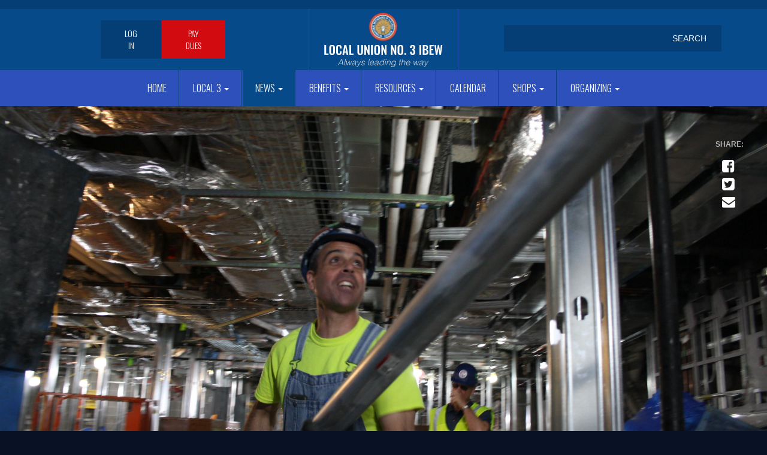

--- FILE ---
content_type: text/html; charset=UTF-8
request_url: https://local3ibew.org/updates?page=0
body_size: 7930
content:
<!DOCTYPE html>
<html  lang="en" dir="ltr" prefix="content: http://purl.org/rss/1.0/modules/content/  dc: http://purl.org/dc/terms/  foaf: http://xmlns.com/foaf/0.1/  og: http://ogp.me/ns#  rdfs: http://www.w3.org/2000/01/rdf-schema#  schema: http://schema.org/  sioc: http://rdfs.org/sioc/ns#  sioct: http://rdfs.org/sioc/types#  skos: http://www.w3.org/2004/02/skos/core#  xsd: http://www.w3.org/2001/XMLSchema# ">
  <head>
    <meta charset="utf-8" />
<noscript><style>form.antibot * :not(.antibot-message) { display: none !important; }</style>
</noscript><meta property="og:site_name" content="UCOMM Template" />
<meta property="og:url" content="https://local3ibew.org/updates" />
<meta property="og:title" content="Latest News" />
<meta name="Generator" content="Drupal 10 (https://www.drupal.org)" />
<meta name="MobileOptimized" content="width" />
<meta name="HandheldFriendly" content="true" />
<meta name="viewport" content="width=device-width, initial-scale=1, shrink-to-fit=no" />
<meta http-equiv="x-ua-compatible" content="ie=edge" />
<link rel="icon" href="/themes/ucommbase/favicon.ico" type="image/vnd.microsoft.icon" />

    <title>Latest News | Local Union No. 3 IBEW</title>
    <meta name="viewport" content="width=device-width, initial-scale=1.0, maximum-scale=1.0, user-scalable=no" />
    <link rel="stylesheet" media="all" href="/sites/default/files/css/css_BCw1jMV0wFu6F3ViEjRcikDwYZL3Il9UTqX0mKAau-g.css?delta=0&amp;language=en&amp;theme=ucommbase&amp;include=eJwrriwuSc3VT0osTtVJys8vKS4pSizQT8_JT0rM0S0uqczJzEvXKU3Oz80FKUGXKMtMLS_WB5N6ufkppTnIhsBZAMSiJ5I" />
<link rel="stylesheet" media="all" href="/sites/default/files/css/css_6uptrTVbN73cBIBKMMfbovXKe1KiCUpDKG5VqzEjmcw.css?delta=1&amp;language=en&amp;theme=ucommbase&amp;include=eJwrriwuSc3VT0osTtVJys8vKS4pSizQT8_JT0rM0S0uqczJzEvXKU3Oz80FKUGXKMtMLS_WB5N6ufkppTnIhsBZAMSiJ5I" />
<link rel="stylesheet" media="print" href="/sites/default/files/css/css_Bkie9H7AiWvqwFVp9nz6Cjs6_grSu3EdKR6JDLelVVQ.css?delta=2&amp;language=en&amp;theme=ucommbase&amp;include=eJwrriwuSc3VT0osTtVJys8vKS4pSizQT8_JT0rM0S0uqczJzEvXKU3Oz80FKUGXKMtMLS_WB5N6ufkppTnIhsBZAMSiJ5I" />
<link rel="stylesheet" media="all" href="/sites/default/files/css/css_J1Slh-t6_n-riqxjHwqAajn7_M2lFA3l714GBeGoQSI.css?delta=3&amp;language=en&amp;theme=ucommbase&amp;include=eJwrriwuSc3VT0osTtVJys8vKS4pSizQT8_JT0rM0S0uqczJzEvXKU3Oz80FKUGXKMtMLS_WB5N6ufkppTnIhsBZAMSiJ5I" />

    
    <link href="https://fonts.googleapis.com/css?family=Lora:400,700|Oswald:300,400,700" rel="stylesheet">
    <script src="https://use.fontawesome.com/607be7437e.js"></script>
	
	
    <link rel="apple-touch-icon" sizes="60×60" href="/themes/ucommbase/images/shortcut.png">
	<link rel="apple-touch-icon" sizes="76×76" href="/themes/ucommbase/images/shortcut.png">
	<link rel="apple-touch-icon" sizes="120×120" href="/themes/ucommbase/images/shortcut.png">
	<link rel="apple-touch-icon" sizes="152×152" href="/themes/ucommbase/images/shortcut.png">
	<link rel="apple-touch-icon" sizes="180×180" href="/themes/ucommbase/images/shortcut.png">

	<link rel="icon" sizes="192×192" href="/themes/ucommbase/images/shortcut.png">
	<link rel="icon" sizes="128×128" href="/themes/ucommbase/images/shortcut.png">
	
	<!-- Facebook Pixel Code -->
	<script>
	!function(f,b,e,v,n,t,s)
	{if(f.fbq)return;n=f.fbq=function(){n.callMethod?
	n.callMethod.apply(n,arguments):n.queue.push(arguments)};
	if(!f._fbq)f._fbq=n;n.push=n;n.loaded=!0;n.version='2.0';
	n.queue=[];t=b.createElement(e);t.async=!0;
	t.src=v;s=b.getElementsByTagName(e)[0];
	s.parentNode.insertBefore(t,s)}(window,document,'script',
	'https://connect.facebook.net/en_US/fbevents.js');
	 fbq('init', '358361128391032'); 
	fbq('track', 'PageView');
	</script>
	<noscript>
	 <img height="1" width="1" 
	src="https://www.facebook.com/tr?id=358361128391032&ev=PageView
	&noscript=1"/>
	</noscript>
	<!-- End Facebook Pixel Code -->
	
  </head>
  <body class="layout-no-sidebars page-view-updates path-updates">
    <a href="#main-content" class="visually-hidden focusable skip-link">
      Skip to main content
    </a>
    
      <div class="dialog-off-canvas-main-canvas" data-off-canvas-main-canvas>
          <div id="page-wrapper">
	
	      <section class="top" role="contentinfo">
        <div class="row region region-top">
    <section class="views-element-container block block-views block-views-blockevents-block-3 clearfix" id="block-views-block-events-block-3">
  
    

      <div class="form-group"><div class="view view-events view-id-events view-display-id-block_3 js-view-dom-id-9d62e348a54fe818791050649db4781ed72912f007a1fc5a75a9421dc2c40938">
  
    
      
  
          </div>
</div>

  </section>


  </div>

    </section>
      
    <header class="navbar navbar-expand-xl navbar-default container" id="navbar-main" id="navbar" role="banner">
      
      <div class="navbar-header">
	      
	      
	      <div id="nav-search-container">
		   
		    <div id="mobile-search-wrapper">
			    <a href="#" id="mobile-search-btn"></a>
		    </div>
		    
		     	          <button type="button" class="navbar-toggle" data-toggle="collapse" data-target="#navbar-collapse">
	            <span class="sr-only">Toggle navigation</span>
	            <span class="icon-bar"></span>
	            <span class="icon-bar"></span>
	            <span class="icon-bar"></span>
	          </button>
	          
	        	        
	    </div>
	      
	     
          <div class="row region region-navigation">
    <nav role="navigation" aria-labelledby="block-ucommbase-account-menu-menu" id="block-ucommbase-account-menu">
            <h2 class="sr-only" id="block-ucommbase-account-menu-menu">User account menu</h2>

      
            <a href="#" id="user-menu-mobile"></a>
      <ul id="block-ucommbase-account-menu" class="clearfix menu nav navbar-nav navbar-right">
                            <li>
        <a href="/user/login" data-drupal-link-system-path="user/login">Log in</a>
                  </li>
                        <li>
        <a href="/local-3-dues" class="dues-nav" data-drupal-link-system-path="node/4241">Pay Dues</a>
                  </li>
        </ul>
    <a href="/node/4241/" class="dues-nav-mobile">PAY DUES</a>
  


  </nav>
      <a class="logo navbar-btn" href="/" title="Home" rel="home">
      <img src="/themes/ucommbase/logo.svg" alt="Home" id="desktop-logo" />
      <img src="/themes/ucommbase/logo-mobile.svg" alt="Home" id="mobile-logo" />
    </a>
        <a class="name navbar-brand" href="/" title="Home" rel="home">Local Union No. 3 IBEW</a>
    <div class="search-block-form block block-search block-search-form-block" data-drupal-selector="search-block-form" id="block-ucommbase-searchform" role="search">
  
    
    <div class="content container-inline">
        <div class="content container-inline">
      <form action="/search/sitesearch" method="get" id="search-block-form" accept-charset="UTF-8" class="search-form search-block-form form-row">
  <div class="form-item js-form-item form-type-search js-form-type-search form-item-keys js-form-item-keys form-no-label">
      <label for="edit-keys" class="control-label sr-only">Search</label>
  
  
  <input title="Enter the terms you wish to search for." data-drupal-selector="edit-keys" type="search" id="edit-keys" name="keys" value="" size="15" maxlength="128" class="form-search" />

  
  
  </div>
<div data-drupal-selector="edit-actions" class="form-actions form-group js-form-wrapper form-wrapper" id="edit-actions"><input data-drupal-selector="edit-submit" type="submit" id="edit-submit" value="Search" class="button js-form-submit form-submit btn btn-primary" /></div>

</form>

    </div>
  
  </div>
</div>

  </div>

                
      </div>

                    <div id="navbar-collapse" class="navbar-collapse collapse">
            <div class="row region region-navigation-collapsible">
    <nav role="navigation" aria-labelledby="block-mainnavigation-menu" id="block-mainnavigation">
            <h2 class="sr-only" id="block-mainnavigation-menu">Main navigation</h2>

      
              <ul id="block-mainnavigation" class="clearfix menu nav navbar-nav">
                            <li>
        <a href="/" data-drupal-link-system-path="&lt;front&gt;">Home</a>
                  </li>
                        <li class="expanded dropdown">
        <a href="/" class="dropdown-toggle" data-toggle="dropdown">Local 3 <span class="caret"></span></a>
                                  <ul id="block-mainnavigation" class="clearfix menu dropdown-menu">
                            <li>
        <a href="/officers-staff" data-drupal-link-system-path="officers-staff">Officers &amp; Staff</a>
                  </li>
                        <li>
        <a href="/contact-us" target="_self" data-drupal-link-system-path="node/144">Contact Us</a>
                  </li>
                        <li>
        <a href="/club-directory" data-drupal-link-system-path="club-directory">Club Directory</a>
                  </li>
                        <li>
        <a href="/retiree-directory" data-drupal-link-system-path="retiree-directory">Retiree Directory</a>
                  </li>
                        <li>
        <a href="/political-action" target="_self" data-drupal-link-system-path="node/91">Political Action</a>
                  </li>
                        <li>
        <a href="/ibew-code-excellence" data-drupal-link-system-path="node/1900">IBEW Code of Excellence</a>
                  </li>
                        <li>
        <a href="/help-preserve-henry-millers-legacy" data-drupal-link-system-path="node/4236">IBEW Museum</a>
                  </li>
                        <li>
        <a href="https://harryvanarsdalejr.org/" target="_blank">Harry Van Arsdale Jr.</a>
                  </li>
                        <li>
        <a href="https://www.flickr.com/photos/local3ibew/albums" target="_blank">Photos</a>
                  </li>
                        <li>
        <a href="/videos" data-drupal-link-system-path="videos">Videos</a>
                  </li>
                        <li>
        <a href="/justshowup" data-drupal-link-system-path="node/4504">Just Show Up</a>
                  </li>
        </ul>
  
            </li>
                        <li class="expanded dropdown active">
        <a href="/archive" class="dropdown-toggle" data-toggle="dropdown">News <span class="caret"></span></a>
                                  <ul id="block-mainnavigation" class="clearfix menu dropdown-menu">
                            <li>
        <a href="/taxonomy/term/139" target="_self" data-drupal-link-system-path="taxonomy/term/139">Business Managers Message</a>
                  </li>
                        <li>
        <a href="/taxonomy/term/3" target="_self" data-drupal-link-system-path="taxonomy/term/3">News</a>
                  </li>
                        <li>
        <a href="/taxonomy/term/2" target="_self" data-drupal-link-system-path="taxonomy/term/2">PAC News</a>
                  </li>
                        <li>
        <a href="/taxonomy/term/143" target="_self" data-drupal-link-system-path="taxonomy/term/143">Club News</a>
                  </li>
                        <li>
        <a href="/taxonomy/term/165" data-drupal-link-system-path="taxonomy/term/165">Retiree News</a>
                  </li>
                        <li class="active">
        <a href="/updates" target="_self" data-drupal-link-system-path="updates">Archive</a>
                  </li>
        </ul>
  
            </li>
                        <li class="expanded dropdown">
        <a href="https://www.jibei.org/" class="dropdown-toggle" data-toggle="dropdown">Benefits <span class="caret"></span></a>
                                  <ul id="block-mainnavigation" class="clearfix menu dropdown-menu">
                            <li>
        <a href="https://www.jibei.org/" target="_blank">JIBEI Benefits</a>
                  </li>
                        <li>
        <a href="http://www.ibew.org/Pension-Reciprocity" target="_blank">Pension &amp; Reciprocity Dept.</a>
                  </li>
                        <li>
        <a href="/death-benefit" target="_self" data-drupal-link-system-path="node/3835">Death Benefit Society</a>
                  </li>
                        <li>
        <a href="https://www.nebf.com/" target="_blank">NEBF</a>
                  </li>
        </ul>
  
            </li>
                        <li class="expanded dropdown">
        <a href="/" class="dropdown-toggle" data-toggle="dropdown">Resources <span class="caret"></span></a>
                                  <ul id="block-mainnavigation" class="clearfix menu dropdown-menu">
                            <li>
        <a href="https://local3ibew.org/political-action">Register to Vote</a>
                  </li>
                        <li>
        <a href="/local-3-dues" target="_self" data-drupal-link-system-path="node/4241">Dues</a>
                  </li>
                        <li>
        <a href="/sign-up" target="_self" data-drupal-link-system-path="node/147">Rank &amp; File Sign-up</a>
                  </li>
                        <li>
        <a href="https://local3ibew.org/news/updating-member-information">Change of Address Form</a>
                  </li>
                        <li>
        <a href="/anti-discrimination-harassment" target="_self" data-drupal-link-system-path="node/4274">Anti-Discrimination &amp; Harassment</a>
                  </li>
                        <li>
        <a href="/local-3-mentor-program" target="_self" data-drupal-link-system-path="node/1942">Mentor Program</a>
                  </li>
                        <li>
        <a href="/mij-boot-camp" data-drupal-link-system-path="node/1946">MIJ Bootcamp</a>
                  </li>
                        <li>
        <a href="/news/national-child-id-program" target="_self" data-drupal-link-system-path="node/3784">National Child ID Program</a>
                  </li>
                        <li>
        <a href="/covid19" data-drupal-link-system-path="node/4855">COVID-19</a>
                  </li>
        </ul>
  
            </li>
                        <li>
        <a href="/upcoming-dates" target="_self" data-drupal-link-system-path="upcoming-dates">Calendar</a>
                  </li>
                        <li class="expanded dropdown">
        <a href="http://local3.ucommbeta.com/sites/default/files/2018-10/Supply_2-2-2018%20%282%29.pdf" class="dropdown-toggle" data-toggle="dropdown">Shops <span class="caret"></span></a>
                                  <ul id="block-mainnavigation" class="clearfix menu dropdown-menu">
                            <li>
        <a href="http://www.nyeca.org/" target="_blank">NECA NY</a>
                  </li>
                        <li>
        <a href="https://local3ibew.org/sites/default/files/2025-01/Local-Union-3-IBEW-Manufacturing-Shops-as-of-January-21-2025.docx.pdf" target="_blank">Manufacturing</a>
                  </li>
                        <li>
        <a href="https://local3ibew.org/sites/default/files/2025-07/Supply-Shop-List-7-18-2025.pdf" target="_blank">Supply</a>
                  </li>
        </ul>
  
            </li>
                        <li class="expanded dropdown">
        <a href="/" class="dropdown-toggle" data-toggle="dropdown">Organizing <span class="caret"></span></a>
                                  <ul id="block-mainnavigation" class="clearfix menu dropdown-menu">
                            <li>
        <a href="/organize-now" data-drupal-link-system-path="node/4628">Organize Your Workplace</a>
                  </li>
                        <li>
        <a href="/union-facts" data-drupal-link-system-path="node/4629">Union Facts</a>
                  </li>
                        <li>
        <a href="/bring-local-3-your-shop" data-drupal-link-system-path="node/4630">Bring Local 3 to Your Shop</a>
                  </li>
                        <li>
        <a href="/contact-organizer" data-drupal-link-system-path="node/4631">Contact an Organizer</a>
                  </li>
        </ul>
  
            </li>
        </ul>
  



  </nav>

  </div>

        </div>
            
    </header>
  
	    	          <div class="banner" role="banner">
	          
              <div class="row region region-banner">
    <section class="views-element-container block block-views block-views-blockbanner-images-block-2 clearfix" id="block-views-block-banner-images-block-2">
  
    

      <div class="form-group"><div class="banner-image banner-interior view view-banner-images view-id-banner_images view-display-id-block_2 js-view-dom-id-0ae5495e8971760f231e7f09a71620d4c70083042db959f766c726fec98a172a">
  
    
      
      <div class="view-content">
          <div>
    <div class="views-field views-field-field-interior-banner"><div class="field-content"><div class="_1863" style="background-image: url('https://local3ibew.org/sites/default/files/styles/interior_banner/public/2018-11/41542596834_290f16f443_o.jpg?h=7a1e2578&amp;itok=WqU0TcUq');">
  &nbsp;
</div>
</div></div>
  </div>

    </div>
  
          </div>
</div>

  </section>

  <div class="title-wrapper">
	<div class="main-container container">
  <h1 class="col-md-8 col-md-offset-2 page-header"><span class="title-span">Latest News</span></h1>
  </div>
</div>


  </div>

            
            <!-- social sharing options  web sharing-->
			    <div id="social-sharing-wrapper">
				    <a href="https://www.facebook.com/sharer/sharer.php?u=https://local3ibew.org/updates" target="_blank"class="btn-social fb">facebook</a>
				    <a href="https://twitter.com/home?status=https://local3ibew.org/updates" target="_blank" class="btn-social tw">twitter</a>
				    <a href="mailto:?subject=&amp;body=Check out this story I came across https://local3ibew.org/updates" class="btn-social email">email</a>
			    </div>
			<!-- end social sharing web sharing-->
            <!--<div class="title-wrapper">
	          <div class="main-container container">
		          <h1 class="col-md-8 col-md-offset-2 page-header"></h1>
		      </div>
	      </div>-->
          	</div>
		    


  <div role="main" class="main-container container js-quickedit-main-content">
    <div class="row">

                              <div class="col-sm-12" role="heading">
              <div data-drupal-messages-fallback class="hidden"></div>


          </div>
              
            
                  <section class="main-content col order-last col-sm-12" id="content" role="main">

                
                
                
                                      
                  
                          <a id="main-content"></a>
              <div class="views-element-container form-group"><div class="updates-page updates col-md-8 col-md-offset-2 view view-updates view-id-updates view-display-id-page_1 js-view-dom-id-545aed8ed32c5c0e5e083419fbe08c00e980c878cda95397b3d140daf7d23240">
  
    
      
      <div class="view-content">
          <div class="views-row">
    <div class="update-image-wrapper">
  <a href="/news/apprentice-committee-swearing-monthly-meeting"><img loading="lazy" src="/sites/default/files/styles/regular_image/public/update_image/unnamed%20%2850%29_3.jpg?itok=Hzvng2CV" width="800" height="517" alt="" typeof="Image" />

</a>

</div><div class="views-field views-field-nothing"><span class="field-content"><a href="/node/6655">
<div class="update-wrapper">
<div class="inner-update-wrapper">
<div class="date-update-wrapper">
<span class="date"><time datetime="2026-01-21T12:00:00Z" class="datetime">Jan 21, 2026</time>
</span> - News
</div>
<h2>Apprentice Committee Swearing-in at Monthly Meeting</h2>
</div>
</div>
</a></span></div>
  </div>
    <div class="views-row">
    <div class="update-image-wrapper">
  <a href="/news/us-district-court-reverses-stop-work-order-empire-wind"><img loading="lazy" src="/sites/default/files/styles/regular_image/public/update_image/unnamed%20%2849%29_0.jpg?itok=jqsw3hVc" width="800" height="517" alt="" typeof="Image" />

</a>

</div><div class="views-field views-field-nothing"><span class="field-content"><a href="/node/6654">
<div class="update-wrapper">
<div class="inner-update-wrapper">
<div class="date-update-wrapper">
<span class="date"><time datetime="2026-01-21T12:00:00Z" class="datetime">Jan 21, 2026</time>
</span> - News
</div>
<h2>U.S District Court Reverses Stop-Work Order on Empire Wind</h2>
</div>
</div>
</a></span></div>
  </div>
    <div class="views-row">
    <div class="update-image-wrapper">
  <a href="/news/ewmc-36th-annual-leadership-conference"><img loading="lazy" src="/sites/default/files/styles/regular_image/public/update_image/unnamed%20%2848%29_3.jpg?itok=7nDxUkJh" width="800" height="517" alt="" typeof="Image" />

</a>

</div><div class="views-field views-field-nothing"><span class="field-content"><a href="/node/6653">
<div class="update-wrapper">
<div class="inner-update-wrapper">
<div class="date-update-wrapper">
<span class="date"><time datetime="2026-01-21T12:00:00Z" class="datetime">Jan 21, 2026</time>
</span> - News
</div>
<h2>EWMC 36th Annual Leadership Conference</h2>
</div>
</div>
</a></span></div>
  </div>
    <div class="views-row">
    <div class="update-image-wrapper">
  <a href="/news/man-action"><img loading="lazy" src="/sites/default/files/styles/regular_image/public/update_image/unnamed%20%2846%29_3.jpg?itok=2xoIrj3R" width="800" height="517" alt="" typeof="Image" />

</a>

</div><div class="views-field views-field-nothing"><span class="field-content"><a href="/node/6652">
<div class="update-wrapper">
<div class="inner-update-wrapper">
<div class="date-update-wrapper">
<span class="date"><time datetime="2026-01-21T12:00:00Z" class="datetime">Jan 21, 2026</time>
</span> - Business Managers Message
</div>
<h2>Man of Action</h2>
</div>
</div>
</a></span></div>
  </div>
    <div class="views-row">
    <div class="update-image-wrapper">
  <a href="/news/martin-luther-king-day-2026"><img loading="lazy" src="/sites/default/files/styles/regular_image/public/update_image/Screenshot%202026-01-16%20at%203.07.24%20PM.png?itok=25xlL1DP" width="800" height="517" alt="" typeof="Image" />

</a>

</div><div class="views-field views-field-nothing"><span class="field-content"><a href="/node/6646">
<div class="update-wrapper">
<div class="inner-update-wrapper">
<div class="date-update-wrapper">
<span class="date"><time datetime="2026-01-16T12:00:00Z" class="datetime">Jan 16, 2026</time>
</span> - News
</div>
<h2>Martin Luther King Day 2026</h2>
</div>
</div>
</a></span></div>
  </div>
    <div class="views-row">
    <div class="update-image-wrapper">
  <a href="/news/canceled-secret-ballot-election-election-board"><img loading="lazy" src="/sites/default/files/styles/regular_image/public/update_image/unnamed%20%281%29_4_0.jpg?itok=0jMCibYU" width="800" height="517" alt="" typeof="Image" />

</a>

</div><div class="views-field views-field-nothing"><span class="field-content"><a href="/node/6645">
<div class="update-wrapper">
<div class="inner-update-wrapper">
<div class="date-update-wrapper">
<span class="date"><time datetime="2026-01-09T12:00:00Z" class="datetime">Jan 09, 2026</time>
</span> - News
</div>
<h2>CANCELED: Secret Ballot Election of the Election Board</h2>
</div>
</div>
</a></span></div>
  </div>
    <div class="views-row">
    <div class="update-image-wrapper">
  <a href="/news/work-opportunity-javits-center"><img loading="lazy" src="/sites/default/files/styles/regular_image/public/update_image/unnamed%20%2839%29_0.jpg?itok=6XK50083" width="800" height="517" alt="" typeof="Image" />

</a>

</div><div class="views-field views-field-nothing"><span class="field-content"><a href="/node/6642">
<div class="update-wrapper">
<div class="inner-update-wrapper">
<div class="date-update-wrapper">
<span class="date"><time datetime="2026-01-06T12:00:00Z" class="datetime">Jan 06, 2026</time>
</span> - News
</div>
<h2>Work Opportunity at the Javits Center</h2>
</div>
</div>
</a></span></div>
  </div>
    <div class="views-row">
    <div class="update-image-wrapper">
  <a href="/news/trumps-latest-attack-offshore-wind-green-energy-jobs"><img loading="lazy" src="/sites/default/files/styles/regular_image/public/update_image/unnamed%20%2821%29.png?itok=iJ1BgON2" width="800" height="517" alt="" typeof="Image" />

</a>

</div><div class="views-field views-field-nothing"><span class="field-content"><a href="/node/6640">
<div class="update-wrapper">
<div class="inner-update-wrapper">
<div class="date-update-wrapper">
<span class="date"><time datetime="2026-01-06T12:00:00Z" class="datetime">Jan 06, 2026</time>
</span> - News
</div>
<h2>Trump’s Latest Attack on Offshore Wind &amp; Green Energy Jobs</h2>
</div>
</div>
</a></span></div>
  </div>
    <div class="views-row">
    <div class="update-image-wrapper">
  <a href="/news/nurses-authorize-strike-safe-staffing-better-patient-care"><img loading="lazy" src="/sites/default/files/styles/regular_image/public/update_image/unnamed%20%2838%29_0.jpg?itok=5L9yu3Q_" width="800" height="517" alt="" typeof="Image" />

</a>

</div><div class="views-field views-field-nothing"><span class="field-content"><a href="/node/6641">
<div class="update-wrapper">
<div class="inner-update-wrapper">
<div class="date-update-wrapper">
<span class="date"><time datetime="2026-01-06T12:00:00Z" class="datetime">Jan 06, 2026</time>
</span> - News
</div>
<h2>Nurses Authorize Strike for Safe Staffing &amp; Better Patient Care</h2>
</div>
</div>
</a></span></div>
  </div>
    <div class="views-row">
    <div class="update-image-wrapper">
  <a href="/news/happy-new-year-1"><img loading="lazy" src="/sites/default/files/styles/regular_image/public/update_image/unnamed%20%2822%29.png?itok=lxaEXuBO" width="800" height="517" alt="" typeof="Image" />

</a>

</div><div class="views-field views-field-nothing"><span class="field-content"><a href="/node/6644">
<div class="update-wrapper">
<div class="inner-update-wrapper">
<div class="date-update-wrapper">
<span class="date"><time datetime="2026-01-06T12:00:00Z" class="datetime">Jan 06, 2026</time>
</span> - Business Managers Message
</div>
<h2>Happy New Year!</h2>
</div>
</div>
</a></span></div>
  </div>
    <div class="views-row">
    <div class="update-image-wrapper">
  <a href="/news/election-board-nominations-and-secret-ballot-election-0"><img loading="lazy" src="/sites/default/files/styles/regular_image/public/update_image/_JMM0098%20%283%29%20cropped_0.JPG?itok=-lmkpDxf" width="800" height="517" alt="" typeof="Image" />

</a>

</div><div class="views-field views-field-nothing"><span class="field-content"><a href="/node/6476">
<div class="update-wrapper">
<div class="inner-update-wrapper">
<div class="date-update-wrapper">
<span class="date"><time datetime="2025-12-23T12:00:00Z" class="datetime">Dec 23, 2025</time>
</span> - News
</div>
<h2>Election Board Nominations and Secret Ballot Election</h2>
</div>
</div>
</a></span></div>
  </div>
    <div class="views-row">
    <div class="update-image-wrapper">
  <a href="/news/merry-christmas-happy-holidays"><img loading="lazy" src="/sites/default/files/styles/regular_image/public/update_image/unnamed%20%2829%29_4.jpg?itok=JMWJAdwD" width="800" height="517" alt="" typeof="Image" />

</a>

</div><div class="views-field views-field-nothing"><span class="field-content"><a href="/node/6635">
<div class="update-wrapper">
<div class="inner-update-wrapper">
<div class="date-update-wrapper">
<span class="date"><time datetime="2025-12-23T12:00:00Z" class="datetime">Dec 23, 2025</time>
</span> - Business Managers Message
</div>
<h2>Merry Christmas &amp; Happy Holidays</h2>
</div>
</div>
</a></span></div>
  </div>

    </div>
  
        <nav class="pager-nav text-center" role="navigation" aria-labelledby="pagination-heading">
    <h4 id="pagination-heading" class="visually-hidden">Pagination</h4>
    <ul class="pagination js-pager__items">

            
            
                    <li class="pager__item is-active active">
                                          <a href="?page=0" title="Current page" aria-current="page">
            <span class="visually-hidden">
              Current page
            </span>1</a>
        </li>
              <li class="pager__item">
                                          <a href="?page=1" title="Go to page 2">
            <span class="visually-hidden">
              Page
            </span>2</a>
        </li>
              <li class="pager__item">
                                          <a href="?page=2" title="Go to page 3">
            <span class="visually-hidden">
              Page
            </span>3</a>
        </li>
              <li class="pager__item">
                                          <a href="?page=3" title="Go to page 4">
            <span class="visually-hidden">
              Page
            </span>4</a>
        </li>
              <li class="pager__item">
                                          <a href="?page=4" title="Go to page 5">
            <span class="visually-hidden">
              Page
            </span>5</a>
        </li>
              <li class="pager__item">
                                          <a href="?page=5" title="Go to page 6">
            <span class="visually-hidden">
              Page
            </span>6</a>
        </li>
              <li class="pager__item">
                                          <a href="?page=6" title="Go to page 7">
            <span class="visually-hidden">
              Page
            </span>7</a>
        </li>
              <li class="pager__item">
                                          <a href="?page=7" title="Go to page 8">
            <span class="visually-hidden">
              Page
            </span>8</a>
        </li>
              <li class="pager__item">
                                          <a href="?page=8" title="Go to page 9">
            <span class="visually-hidden">
              Page
            </span>9</a>
        </li>
      
                    <li class="pager__item pager__item--next">
          <a href="?page=1" title="Go to next page" rel="next">
            <span class="visually-hidden">Next page</span>
            <span aria-hidden="true">››</span>
          </a>
        </li>
      
                  <li class="pager__item pager__item--last">
        <a href="?page=97" title="Go to last page" rel="last">
          <span class="visually-hidden">Last page</span>
          <span aria-hidden="true">Last »</span>
        </a>
      </li>
      
    </ul>
  </nav>

          </div>
</div>



              </section>

                </div>
</div>
</div>

	    	          <div class="footer-top" role="footer-top">
              <div class="row region region-footer-top">
    <section class="views-element-container block block-views block-views-blockevents-block-2 clearfix" id="block-views-block-events-block-2">
  
      <h2 class="block-title">Upcoming Dates</h2>
    

      <div class="form-group"><div class="events events-block events-block-interior view view-events view-id-events view-display-id-block_2 js-view-dom-id-aadfca30c634962188d10871bab27e369ac1e34f24d8dfbf5260706ed954f9c5">
  
    
      
      <div class="view-content">
          <div class="views-row">
    <div class="field-content event-wrapper"><div class="date-wrapper">
<div class="date-month"><time datetime="2026-01-21T22:00:00Z" class="datetime">Jan</time>
</div>
<div class="date-day"><time datetime="2026-01-21T17:00:00Z" class="datetime">21</time>
</div>
</div>
<div class="date-time-location-title">
<div class="wrapper-date-time-location">
<span class="date-time"><time datetime="2026-01-21T17:00:00Z" class="datetime">5:00pm</time>
</span>
Electrical Industry Center North Room
</div>
<h4><a href="/upcoming-dates/e-and-f-division-46" hreflang="en">E and F Division</a></h4>
</div></div>
  </div>
    <div class="views-row">
    <div class="field-content event-wrapper"><div class="date-wrapper">
<div class="date-month"><time datetime="2026-01-21T22:00:00Z" class="datetime">Jan</time>
</div>
<div class="date-day"><time datetime="2026-01-21T17:00:00Z" class="datetime">21</time>
</div>
</div>
<div class="date-time-location-title">
<div class="wrapper-date-time-location">
<span class="date-time"><time datetime="2026-01-21T17:00:00Z" class="datetime">5:00pm</time>
</span>
Electrical Industry Center North Room
</div>
<h4><a href="/upcoming-dates/supply-division-38" hreflang="en">Supply Division</a></h4>
</div></div>
  </div>
    <div class="views-row">
    <div class="field-content event-wrapper"><div class="date-wrapper">
<div class="date-month"><time datetime="2026-01-22T22:30:00Z" class="datetime">Jan</time>
</div>
<div class="date-day"><time datetime="2026-01-22T17:30:00Z" class="datetime">22</time>
</div>
</div>
<div class="date-time-location-title">
<div class="wrapper-date-time-location">
<span class="date-time"><time datetime="2026-01-22T17:30:00Z" class="datetime">5:30pm</time>
</span>
Electrical Industry Center North Room
</div>
<h4><a href="/upcoming-dates/h-alarm-division-13" hreflang="en">H Alarm Division</a></h4>
</div></div>
  </div>
    <div class="views-row">
    <div class="field-content event-wrapper"><div class="date-wrapper">
<div class="date-month"><time datetime="2026-01-28T22:00:00Z" class="datetime">Jan</time>
</div>
<div class="date-day"><time datetime="2026-01-28T17:00:00Z" class="datetime">28</time>
</div>
</div>
<div class="date-time-location-title">
<div class="wrapper-date-time-location">
<span class="date-time"><time datetime="2026-01-28T17:00:00Z" class="datetime">5:00pm</time>
</span>
Electrical Industry Center Auditorium 
</div>
<h4><a href="/upcoming-dates/aj-city-division-42" hreflang="en">AJ City Division</a></h4>
</div></div>
  </div>

    </div>
  
          </div>
</div>

  </section>

<section class="views-element-container block block-views block-views-blockfeeds-interior-block-1 clearfix" id="block-views-block-feeds-interior-block-1">
  
      <h2 class="block-title">News Feeds</h2>
    

      <div class="form-group"><div class="feeds view view-feeds-interior view-id-feeds_interior view-display-id-block_1 js-view-dom-id-14a81436bb10c82a5311d74371d133ada82309eb3281d971700490a646a61128">
  
    
      
      <div class="view-content">
          <div class="views-row">
    <h6 class="field-content"><a href="https://www.facebook.com/234410832061206/posts/1378898237612454">A major winter storm could impact over half the nation</a></h6><em class="field-content">12 hours 13 minutes ago</em>
  </div>
    <div class="views-row">
    <h6 class="field-content"><a href="https://aflcio.org/2026/1/21/service-solidarity-spotlight-afscme-local-328-members-ohsu-overwhelmingly-approve">Service &amp; Solidarity Spotlight: AFSCME Local 328 Members at OHSU Overwhelmingly Approve Contract, Setting Stage for $25 Minimum Hourly Wage by 2028</a></h6><em class="field-content">16 hours 42 minutes ago</em>
  </div>
    <div class="views-row">
    <h6 class="field-content"><a href="https://aflcio.org/2026/1/21/first-year-second-term-trump-governed-and-billionaire-ceos-and-big-tech-companies">In First Year of Second Term, Trump Governed for and by Billionaire CEOs and Big Tech Companies</a></h6><em class="field-content">16 hours 4 minutes ago</em>
  </div>
    <div class="views-row">
    <h6 class="field-content"><a href="https://aflcio.org/2026/1/21/no-work-insignificant-what-working-people-are-doing-week">No Work Is Insignificant: What Working People Are Doing This Week</a></h6><em class="field-content">13 hours 59 minutes ago</em>
  </div>
    <div class="views-row">
    <h6 class="field-content"><a href="https://aflcio.org/2026/1/20/making-safer-workplaces-working-people-weekly-list">Making Safer Workplaces: The Working People Weekly List</a></h6><em class="field-content">1 day 15 hours ago</em>
  </div>
    <div class="views-row">
    <h6 class="field-content"><a href="https://aflcio.org/2026/1/20/2026-mlk-conference-attendees-ready-continue-fighting-dr-kings-vision">2026 MLK Conference Attendees Ready to Continue Fighting for Dr. King’s Vision</a></h6><em class="field-content">1 day 10 hours ago</em>
  </div>

    </div>
  
          </div>
</div>

  </section>


  </div>

          </div>
	
<section id="newsletter">
	<div class="newsletter-wrapper container">
		
		<div class="newsletter-inner-wrapper">
			<h2>Local Union No. 3 IBEW</h2>
			<div class="newsletter-text">New Union</br>Communications</div>
			<a href="/sign-up" class="btn-newsletter">Sign-up Now!</a>
		</div>
		
		<div id="newsletter-bg"></div>
		
	</div>
</section>

      <footer class="footer container" role="contentinfo">
        <div class="row region region-footer">
    <nav role="navigation" aria-labelledby="block-whatwedo-menu" id="block-whatwedo" class="block block-menu navigation menu--what-we-do">
      
  <h2 id="block-whatwedo-menu">What we do</h2>
  

        
              <ul id="block-whatwedo" class="clearfix menu nav">
                            <li>
        <a href="/contact-us" target="_self" data-drupal-link-system-path="node/144">Contact Us</a>
                  </li>
                        <li>
        <a href="/officers-staff" target="_self" data-drupal-link-system-path="officers-staff">Officers</a>
                  </li>
                        <li>
        <a href="/photo-galleries" target="" rel="">Photos</a>
                  </li>
                        <li>
        <a href="/videos" target="" rel="" data-drupal-link-system-path="videos">Videos</a>
                  </li>
                        <li>
        <a href="/political-action" target="" rel="" data-drupal-link-system-path="node/91">Political Action</a>
                  </li>
        </ul>
  


  </nav>
<nav role="navigation" aria-labelledby="block-stayuptodatefooter-menu" id="block-stayuptodatefooter" class="block block-menu navigation menu--sign-up">
      
  <h2 id="block-stayuptodatefooter-menu">Stay up to date</h2>
  

        
              <ul id="block-stayuptodatefooter" class="clearfix menu nav">
                            <li>
        <a href="https://www.facebook.com/IBEWFB/" target="_blank" class="fb social-footer">Facebook</a>
                  </li>
                        <li>
        <a href="/sign-up" target="" rel="" data-drupal-link-system-path="node/147">Newsletter Sign-up</a>
                  </li>
        </ul>
  


  </nav>
<nav role="navigation" aria-labelledby="block-news-menu" id="block-news" class="block block-menu navigation menu--news">
      
  <h2 id="block-news-menu">News</h2>
  

        
              <ul id="block-news" class="clearfix menu nav">
                            <li>
        <a href="/taxonomy/term/3" target="" rel="" data-drupal-link-system-path="taxonomy/term/3">News</a>
                  </li>
                        <li>
        <a href="/taxonomy/term/2" target="" rel="" data-drupal-link-system-path="taxonomy/term/2">Political Action</a>
                  </li>
                        <li class="active">
        <a href="/updates" target="" rel="" data-drupal-link-system-path="updates">Archive</a>
                  </li>
                        <li>
        <a href="/upcoming-dates" target="" rel="" data-drupal-link-system-path="upcoming-dates">Calendar</a>
                  </li>
        </ul>
  


  </nav>
<nav role="navigation" aria-labelledby="block-forthemembers-menu" id="block-forthemembers" class="block block-menu navigation menu--for-t">
      
  <h2 id="block-forthemembers-menu">For the Members</h2>
  

        
              <ul id="block-forthemembers" class="clearfix menu nav">
                            <li>
        <a href="https://www.jibei.org/" target="_blank">Benefits</a>
                  </li>
        </ul>
  


  </nav>
<section id="block-footerinformation" class="block-content-basic block block-block-content block-block-content30b727cd-11ab-4f52-9669-5cc9d3be848d clearfix">
  
    

      
            <div class="clearfix text-formatted field field--name-body field--type-text-with-summary field--label-hidden field--item"><p>Local Union No.3 IBEW, NY</p></div>
      
  </section>


  </div>

    </footer>
  
	
  </div>

    
    <script type="application/json" data-drupal-selector="drupal-settings-json">{"path":{"baseUrl":"\/","pathPrefix":"","currentPath":"updates","currentPathIsAdmin":false,"isFront":false,"currentLanguage":"en","currentQuery":{"page":"0"}},"pluralDelimiter":"\u0003","suppressDeprecationErrors":true,"fitvids":{"selectors":".node\r,.content\r,#block-views-block-video-block-3","custom_vendors":"","ignore_selectors":""},"ajaxTrustedUrl":{"\/search\/sitesearch":true},"user":{"uid":0,"permissionsHash":"a9144a64c9e5b95ab7e873e754912b068630754189de3a0c4d78f33b25ce5206"}}</script>
<script src="/sites/default/files/js/js_jFvAw1IUwPeMTAHixHd-1qeMhbS6dm84JqJLPlusJ0g.js?scope=footer&amp;delta=0&amp;language=en&amp;theme=ucommbase&amp;include=eJxLyywpy0wp1k-D0DpQWj8zL7NEJyk_v6S4pCixQD89Jz8pMUe3uKQyJzMvXac0OT83NymxOBW3BFyvbnFyUWZBSTGSaXAWAFgqMgs"></script>


<div id="fb-root"></div>
<!-- Google tag (gtag.js) -->
<script async src="https://www.googletagmanager.com/gtag/js?id=G-0NWM3ZBPZQ"></script>
<script>
  window.dataLayer = window.dataLayer || [];
  function gtag(){dataLayer.push(arguments);}
  gtag('js', new Date());

  gtag('config', 'G-0NWM3ZBPZQ');
</script>

  </body>
</html>
